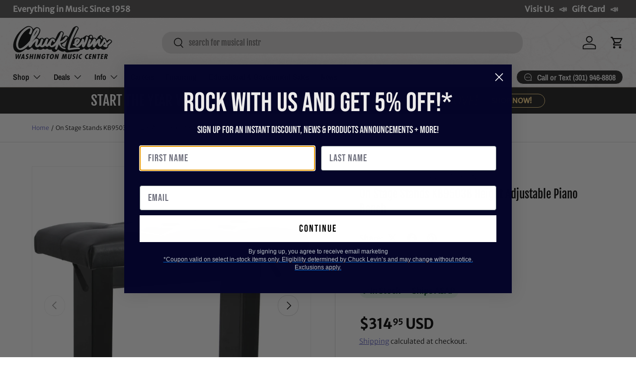

--- FILE ---
content_type: application/javascript; charset=utf-8
request_url: https://app.cpscentral.com/vendor_product.ashx?value=check_site_shopify_app&cps_site_version=chucklevinsstore.myshopify.com&callback=callback&callback=jQuery37009558998395826854_1768703227814&_=1768703227815
body_size: -34
content:
callback,jQuery37009558998395826854_1768703227814({"response": { "status":" 1 "}  })

--- FILE ---
content_type: application/javascript; charset=utf-8
request_url: https://searchanise-ef84.kxcdn.com/preload_data.5E8a9N1C9m.js
body_size: 11342
content:
window.Searchanise.preloadedSuggestions=['shure sm','x32','esp guitars','prs guitars','bass guitar','gibson les paul','guitar amp','spector bass','guitar pedal','fender stratocaster','bass guitars','fender telecaster','bell barrier','drum set','les paul','fender custom shop','acoustic guitar','electric guitar','wireless microphone','bass amp','alto saxophone','electric guitars','esp usa','dw drums','sire bass','ibanez guitars','audio interface','snare drum','tenor saxophone','prs se','powered speakers','acoustic guitars','prs custom 24','eastman guitars','gibson sg','keyboard stand','guitar amps','studio monitors','dj mixer','yamaha keyboard','shure wireless','snare drums','taylor guitars','rcf speakers','trumpet mouthpiece','make noise','mic stand','suhr guitars','fender bass','lp congas','spector euro','gallien krueger','gretsch guitars','5 string bass','xlr cable','guitar pedals','prs private stock','gr bass','digital mixer','music man','bartel chucksclusive','warm audio','5 string bass guitar','gibson acoustic','yamaha guitar','teenage engineering','on-stage guitar workstation','martin acoustic','silver sky','classical guitar','marcus bonna','left handed','latin percussion','drum sticks','digital piano','guitar stand','drum sets','gretsch drums','epiphone les paul','soprano saxophone','charvel guitars','powered subwoofer','shure microphone','drum machine','mesa boogie','sire s7','ibanez bass','bass trombone','trumpet mouthpieces','jackson guitars','drum throne','chorus pedal','guitar case','microphone stand','midi controller','cymbal pack','music stand','prs s2','electronic drums','tenor sax','open box','left handed guitars','pioneer dj','in ear monitor','universal audio','fuzz pedal','gibson les paul standard','private stock','pedal board','alto sax','french horn','spector usa','custom shop','bach trumpet','tenor trombone','fender jazzmaster','allen & heath','prs silver sky','fender jazz bass','speaker stands','sire v7','lotus mouthpiece','electro voice','yamaha trumpet','gator cases','spector ian allison','fender custom shop stratocaster','bass drum','pa system','jbl speakers','guitar strap','tone king','bass clarinet','boss amplifiers','speaker stand','guitar strings','meinl cymbals','xlr cables','baritone saxophone','roland drums','spector chucksclusive','quad cortex','midi keyboard','istanbul agop','prs dgt','murphy lab','bass amps','rack case','marimba one','roland keyboard','sire t7','drum cases','gibson custom shop','cymbal stand','electri guitars','gig bag','prs wood library','rcf sub','spector guitars','schagerl trumpet','dj lights','victory amps','prs mccarty','ev speakers','jazz bass','guitar tuner','les paul custom','drum heads','austrian audio','gibson es','in ear','saxophone mouthpiece','prs mccarty 594','trumpet case','yamaha mixer','mic stands','fender amp','power amplifier','boss pedals','wireless mic','rickenbacker guitars','prs guitars chucksclusive','used guitars','sennheiser wireless','tama snare','gibson les paul custom','dw snare','hi hat stand','allen and heath','dw drum set','shure slxd','badlands guitars','instrument cable','flying v','bartel amps','reverb pedal','dj controllers','fretless bass','acoustic electric guitar','watermelon king','gibson es 335','guitar amplifier','prs mark holcomb','pearl drums','bass strings','dw collectors','castedosa guitars','audio technica','ludwig drums','fender player','wawa pedal','baritone guitar','paiste cymbals','rickenbacker bass','eastman guitar','distortion pedals','power supply','ernie ball music man','pro x','fender jaguar','studio monitor','prs guitar','prs ce','boss katana','1959 gibson les paul','12 string guitar','qsc speakers','yamaha flute','overdrive pedal','tama starclassic','soprano sax','gibson custom','alto saxophones','digital pianos','warwick bass','brubaker bass','fender strat','trombone mouthpiece','line array','evans drum heads','c trumpet','bass case','esp ltd','tama star','gift card','eurorack module','eurorack case','di box','gretsch usa custom','hollow body','bass amplifier','direct box','dj table','theo wanne','delay pedal','headphone amp','shure wireless microphone','evh guitars','digital mixers','taylor gs mini','fender amps','lotus trumpet','ludwig snare','yamaha drums','trumpet cases','guitar amplifiers','bass drum pedal','in ear monitors','clarinet reeds','electro harmonix','noise engineering','pa speakers','remo drum heads','marcus miller','piccolo trumpet','tama drums','marshall amp','prs ce 24','drum pad','acoustic electric','bass cabinet','intellijel 1u','knaggs guitar','condenser microphone','db technologies','godin guitars','fender custom shop telecaster','trumpet mutes','vic firth','shure sm58','bach stradivarius trumpet','meinl percussion','patch cables','drum kit','multi effects pedal','ibanez rg','qsc k12.2','walrus audio','keyboard case','gator case','schilke trumpet','short scale bass','laptop stand','sire l7','prs hollowbody','acoustic bass','ernie ball','power amp','chauvet dj','speaker cable','classical guitars','pro audio','fender precision bass','lotus trumpet mouthpiece','bass vi','modx m','guitar cable','music stands','ride cymbal','microphone stands','guitar pickups','orange amp','fender mustang','guitar cabinet','snare stand','sennheiser microphone','taylor acoustic','hand percussion','zildjian k','conga heads','gibson explorer','technics sl-1200 50th anniversary','cymbal bag','epiphone sg','powered speaker','akai mpc','electric bass','epiphone casino','bass pedal','hand drum','chucksclusive lp galaxy','ld systems','korg volca','nord stage 4','saxophone reeds','practice pad','bongo drums','bass cabinets','gs mini','valve oil','yorkville 18 subwoofer','congas set','yamaha stage custom','double bass','buffet clarinet','les paul standard','eastman mandolin','sire h7','yamaha pacifica','piano bench','prs ce24','guitar straps','keyboard stands','compressor pedal','evh wolfgang','fender guitar','guitar stands','friedman amps','behringer x32','drum bags','wireless microphone system','sire guitars','gibson guitars','pocket operator','sabian cymbals','nylon string guitar','keyboard amp','shure qlxd','intellijel case','7 string guitar','semi hollow body','qsc subwoofer','schilke trumpets','marcus miller bass','native instruments','distortion pedal','prs se custom 24','taylor guitar','un p','adj light','gibson es-335','fog machine','tuner pedal','piccolo flute','korg pa700','fender custom','rane one','sire p5','jbl srx','trombone case','rane four','ultimate support','selmer supreme','marshall amps','in ear monitor system','yamaha montage','dj turntables','prs studio','audio cables','acoustic electric guitars','audio mixer','upright bass','trumpet mute','rode nt1','mackie mixer','mutable instruments','roc n soc','global truss','effects pedals','gibson murphy lab','bluetooth speaker','lp bongos','12 string acoustic guitar','6 string bass','charvel masterbuilt','student flute','fender bass guitar','gibson victory','marching drums','guitar picks','esp eclipse','yamaha revstar','baritone sax','dw snare drum','squier bass','earthquaker devices','alto sax mouthpiece','parlor guitar','gretsch brooklyn','bass pedals','aquarian drum heads','midi cable','mic preamp','tiptop buchla','drum kits','bose s1 pro','bass drum head','ps se','korg pa1000','crash cymbals','hammond organ','tc electronic','prs custom','s series','yamaha clarinet','fender ultra','mackie thump','yamaha bass','les paul junior','conga stand','stage box','trumpet instrument','suhr modern','left handed bass','reverend guitars','amp stand','c&c drums','fender american professional ii','intellijel 7u','squier telecaster','djembe drums','sire larry carlton','stick bag','jhs pedals','drum microphones','genelec monitors','bach trombone','music man bass','spector ns','guitar amp heads','mic cable','studio headphones','microphone cable','roland drum','alto flute','sire marcus miller','pedal boards','fender stratocaster american','technics sl-1200mk7','hi hat cymbals','power conditioner','boss re-2','tenor ukulele','line 6 helix','cow bell','turntable case','boss pedal','rcf art','drum mic','hi hat','bb trumpet','drum thrones','drum rack','shure blx','drum hardware','drum workshop','french horns','on stage','tobias bass','chauvet light','roland fantom','montage m','squier stratocaster','expression pedal','guitar cases','ehx pedal','blackstar amp','knaggs guitars','nord stage 3','bass trombones','viscount legend','ibanez az','shure axient','sire usa','sire guitar','trs cable','gibson flying v','shure mic','gibson guitar','yamaha keyboards','fender ultra ii','gibson les paul custom shop','tube amp','clarinet mouthpiece','crown amplifier','patch cable','bass combo','pioneer ddj','denon dj','wireless microphones','midas m32','pioneer controller','resonator guitar','seymour duncan','electric violin','yorkville subwoofer','nord stage','pop filter','esp m-ii','trick drums','adam audio','behringer wing','esp guitar','tenor sax mouthpiece','shure ulxd','das audio','concert ukulele','travel guitar','powers electric','bach c190','rcf subwoofer','wood library','left handed guitar','gibson j-45','buffet r13','synthesizer keyboard','88 key keyboard','hello kitty','mpc one','floyd rose','drum key','crash cymbal','zildjian a custom','modular synth','selmer alto sax','percussion kit','allen heath','bass amplifiers','hx stomp','sire p7','istanbul cymbals','lp timbales','tenor saxophones','tascam recorder','rcf speaker','drum accessories','sheet music','modern eagle','korg pa','helix stadium','moving head','ludwig classic maple','drum case','source audio','sire m7','dmx cable','music man stingray','yorkville speakers','remo ambassador','studio desk','lp conga','drum bag','gretsch snare','focusrite scarlett','stage monitor','viscount organ','dj headphones','neural dsp','boss ch','bass gig bag','analog mixer','electric acoustic guitar','technics turntable','electronic drum set','bass boss','the marge','ashun sound machines','korg nautilus','cymbal stands','guitar effects','gold label','suhr guitar','electric guitar case','eurorack modules','monitor stands','used instruments','barefoot sound','sire u5','condenser mic','prs tremonti','yamaha flugelhorn','drum cymbals','dj case','nord piano 5','fender guitars','volume pedal','yamaha reface','ride cymbals','marching snare drum','evans drumheads','electric guitar strings','gibson amplifiers','cd player','yamaha piano','ax accessories','alto saxophone mouthpiece','shires trombone','aguilar limited edition','powered mixer','fender acoustasonic','hardware pack','usb audio interface','yamaha montage 8','bare knuckle','trevor james','prs modern eagle v','monitor speakers','jbl prx','xlr to xlr cable','bass 5 string','dj lighting','tama snare drums','bartel amplifiers','selmer paris','yamaha acoustic guitar','floor tom','mogami gold','behringer mixer','bass preamp','bari sax','sabian hhx','death by audio','ev subwoofer','fender rumble','mixer case','clarinet case','violin strings','epiphone acoustic','bb clarinet','wah pedal','double bass pedal','matador conga','pearl snare drum','protection racket','sub woofer','acoustic bass guitar','wireless guitar','gibson murphy','jody jazz','fender american','bass head','pearl snare','noble and cooley','dw drum sets','1/4 to 1/4 cable','bell kit','breedlove guitars','guitar pick','les paul special','lavalier microphone','drum pads','sire marcus miller v7','kramer guitars','sire bass guitar','mirror ball','drum rug','mustang bass','gr bass cabinet','chuck levins','martin d-28','vintage guitars','fryette ps-100','gig bags','gibson custom 70s','rane seventy','marching snare','badlands gx1','sustain pedal','suhr classic s','boom stand','korg keyboards','bass effects','tube screamer','boom arm','acoustic guitar strings','analog synthesizer','mapex armory','steel drum','drum machines','larry carlton','rotary trumpet','prs custom 22','dw 50th anniversary','c f martin & co','pioneer ddj 1000','rcf hdl','fender jazz','nylon string guitars','prs special','amp head','looper pedal','walrus audio fundamental','monitor stand','seagull s6','schagerl trumpets','jbl eon','pedal power supply','mxr pedals','martin d28','fender precision','big muff','esp guitars usa','chucksclusive euro','jr congas','fryette power station','presonus mixer','bass cab','6 string bass guitar','guitar cables','midi guitar','overdrive pedals','french horn case','american dj','zildjian z custom','ibanez q','limited edition','positive grid','dw collectors series','solid state logic','pocket trumpet','dj facade','dmx controller','fender p bass','trini lopez','acoustic guitar case','floor monitor','rane performer','recording bundle','greg black mouthpieces','power speakers','qsc k10.2','antelope audio','mark bass','cordoba stage','evh guitar','mackie speakers','yamaha drum set','drums set','martin chucksclusive','on-stage stand','roland v drums','dream cymbals','tama starclassic bubinga','drum pedal','vox ac15','sire v5','dj speakers','yamaha trumpets','dw performance','kick drum','dr z','shure wireless system','yanagisawa tenor','remo emperor','shure microphone wireless','takamine guitars','podcast bundle','modern eagle v','yamaha dm3','gibson custom shop les paul','martin guitar','bass amp head','xlr to 1/4','yanagisawa alto','passive speakers','seagull acoustic','se electronics','xdj xz','flight case','dj stand','guitar rack','rcf nx','meinl byzance','long island brass co','gibson murphy lab les paul','telecaster deluxe','guitar combo amp','selmer tenor','tone master','used guitar','sure microphone','spector ns-2','midi interface','wayne bergeron gen ii la','trick drive shaft','condenser microphones','scodwell trumpet','turkish cymbals','shure sm7b','tube amps','tiptop audio','focal st6','buffet crampon','conga head','ear plugs','shires trumpet','baritone ukulele','schagerl saxophone','ev speaker','gator to case','head phones','junior congas','gibson hummingbird','arturia keylab','jazz guitar','silver sky se','usb microphone','korg tuner','korg sv2','bose l1','ibanez guitar','bass combo amp','yamaha guitars','p bass','ef note','korg arp 2600','greg black','taylor guitars 50th anniversary','godin multiac','korg workstation','bongo stand','cymbal packs','conga drums','dj turntable','martin d-18','presonus studiolive','sonor drums','lp cowbell','saxophone case','semi hollow','rickenbacker 12 string','dean guitar','fender tele','getzen trumpet','stingray bass','classic vibe','gretsch guitar','passive speaker','roland keyboards','xdj rx3','latin percussion conga','marcus bonna trumpet','flight cases','pa speaker','ampeg bass amp','gator bag','drum head','drum practice pad','shure sm57','snare case','bedell guitars','bach trumpets','combo amp','light stand','qsc kc12','black beauty','lap steel','novo guitar','hardware bag','bedell chucksclusive','cordoba guitars','electric drums','fretless bass guitars','electronic drum','prs santana','guitar gig bag','bass guitar case','warwick thumb','di zhao','oboe reeds','stage monitors','used bass','ken smith','shock mount','prs nf53','analog delay','shure slx','amp heads','gator frameworks','fender tone master','piano stand','yamaha hs8','roland cable','roland piano','sax mouthpiece','mordax data','prs hollowbody ii','cajon drum','prox case','skb case','seagull guitars','victory amp','ibanez prestige','martin om','boom mic stand','bass drum beater','xlr snake','eq pedal','marching bass drum','china cymbal','martin guitars','guitar cab','prs se silver sky','zoom recorder','dark glass','lotus trumpets','yamaha speakers','ik multimedia','dw snare drums','prs semi hollow','mono case','hercules stand','cymbal case','crown xls','john mayer','prs s2 mccarty 594','mapex rebel','brubaker jxb','fender bass guitars','yamaha acoustic','drums sets','shure psm300','rt online','mogami cables','intermediate flutes','alto sax reeds','guitar wireless','conga set','sound devices','hand drums','cry baby','kawai es920','allen heath digital mixer','fender american strat','asm hydrasynth','spector 5 string','radial engineering','yamaha cp88','taylor t5z','ibanez bass guitars','akg c414','dbx driverack pa2','1959 les paul','ddj rev7','bose l1 pro','drum hardware bag','moog one','alto sax mouthpieces','prs floyd','zildjian kerope','korg kronos','acoustic drum sets','kirk hammett','short scale','bassoon case','headless bass','ddj flx10','prs fiore','stage custom','fender american vintage ii','trombone mute','pdp drums','mic cables','adam jones','rock n roller','vocal microphones','tama imperialstar','bluetooth speakers','instrument cables','hi hats','splash cymbal','on stage stands','alex lifeson','mpc live','snare head','yamaha motif','on stage stand','yamaha digital piano','prs vela','bell cover','yamaha trombone','acoustic amp','alesis drums','ddj 1000 srt','yamaha violin','audio technica mic','prs piezo','marcus bonna trumpet case','eb clarinet','midas m32 mixer','12 string guitars','gibson sg standard','martin custom','pro x cases','fuzz pedals','prs custom 24-08','pro tools','wah wah pedal','yamaha bass guitars','nord grand','promark drumsticks','dj mixers','prs private','ultimate ears','behringer x32 mixer','portable pa','fender ultra luxe','guitar electric','dw hardware','allen & heath qu','bongo heads','bass compressor','nylon guitar','mixer digital','edwards trombone','left handed electric guitars','tc electronics','trumpet accessories','electro voice speakers','studio monitor stands','casio keyboard','rca cable','marcus bonna trombone','pedal power','deluxe reverb','jackson guitar','ludwig vistalite','korg pa5x','soprano ukulele','guitar accessories','speaker cables','fryette ps-2a','adams trumpet','prs s2 custom 24','dw drums set','bass guitar strings','pioneer cdj','custom shop telecaster','p mauriat','dj booth','mini amp','pdp concept maple','marshall head','prs chucksclusive wood library','ludwig snare drums','4 string bass guitar','yamaha p125','patch bay','boss 50th','shure headset','concert bass drum','rack mixer','stage piano','alto speakers','sennheiser headphones','gretsch snare drum','prs bass','collings guitars','bass guitar 5 string','peavey amp','yamaha drum','spector bass guitars','7 string electric guitar','chuck levin\'s','speaker pole','princeton reverb','denon prime 4','prs hollow','yamaha alto saxophone','rode mic','yamaha psr','tama snare drum','snare drum stand','flugelhorn mouthpiece','guitar tuners','wireless guitar system','ortega guitars','snare wires','trombone stand','loop pedal','drum stick bag','di zhao flute','stratocaster body','snare drum head','fender custom shop bass','seymour duncan pickups','vox amp','prs acoustic','dw drum','octave pedal','hollow body guitars','rcf evox 12','drum sets acoustic','ns design','dj controller','roland spd','double french horn','hard case','aguilar amp','taylor custom','4 string bass','godin grand concert','neumann tlm 103','guitar capo','portable pa system','fender acoustic','yamaha dtx','rcf tt','gibson acoustic guitar','yamaha hs5','fender mustang bass','guitar effect pedals','apollo twin','fender vintera','fender vintera ii','dw drums sets','shure microphones','two notes','getzen trombone','cymbal chief','midi keyboard controller','furman power conditioner','prs do','mic clip','rogers drums','gard bags','mini guitar','orange crush','foot pedal','ev everse 8','road worn','viscount legend organ','gruv gear','esp e-ii','chucksclusive drums','pearl roadshow','shure wireless mic','roland fp-90x','wireless system','dw pedal','line array powered speakers','vox ac30','english horn','saxophone mouthpieces','snare drum case','shure wireless microphone system','yamaha modx8','istanbul agop cymbals','congas lp','rainger fx','tenor saxophone mouthpiece','aguilar tone hammer','led lights','channel strip','meinl cajon','vocal effects','sterling bass','bose s1','dj cases','electric drum set','efnote drums','sound board','guitar combo amps','cork grease','jbl subwoofer','humes and berg','valve trombone','gibson s g','alto speaker','acoustic drum set','mic case','prs amp','korg d1','yamaha alto sax','fender esquire','mapex drums','headset microphone','guild guitars','presonus eris','fender blues junior','spark amp','vandoren reeds','on-stage stands','roland td','nord keyboards','pioneer dj controller','casio privia','heritage guitar','crown amp','t shirt','heritage audio','clarinet mouthpieces','midi controller keyboards','magnatone amps','bass effects pedal','rodecaster pro','piano keyboard','tongue drum','esp horizon','parlor acoustic guitar','tuba mouthpiece','road case','prs silver sky se','taylor 214ce','noise gate','gewa drums','string bass','spector ns2','roland fp','otto link','lp percussion','acoustic guitar pickup','gibson les paul classic','vocal processor','mcpherson sable','trumpet stand','yamaha thr','fender deluxe reverb','used trumpets','roland juno','red panda','les paul studio','bass pickups','dw design','studio speakers','dream bliss','gibson bass','keyboard amplifier','gretsch usa','flanger pedal','nord electro','yamaha snare','barber pedals','timbales lp','alto mouthpiece','kawai es','roland fantom 8','qsc k12','clarinet reed','pre amp','kick pedal','headphone amplifier','quilter amp','tenor sax mouthpieces','charvel dk24','roland fantom ex','breedlove eco','mouthpiece trumpet','bass combo amps','power amps','gold top','in ears','rat pedal','cornet mouthpiece','tenor sax reeds','sire v7 5','yamaha saxophone','esp custom','dw design series','yamaha c trumpet','guitar les paul','prs 594 mccarty','student trumpet','shure ad2','yamaha p45','sennheiser iem','das speakers','yamaha yc','sax reeds','akai mpk','voodoo lab','delay pedals','bass flute','barefoot footprint','bass guitar amp','eb trumpet','prs paul\'s guitar','iron cobra','clip on mic','boss xs effects','novo guitars','spector scary burst','up lights','electric upright bass','ltd guitars','ludwig black beauty','yamaha modx7','marcus bonna clarinet','gon bops','yanagisawa soprano','schagerl apredato','fender stratocaster hss','haynes flute','les paul deluxe','conga bag','viola instrument','sire bass guitars','ev zlx','dr strings','flat ride','gibson botb','fender amplifier','stage lighting','load box','power station','studio rack','erica synths','yamaha tenor sax','fairfield circuitry','schilke b6','8 string guitar','adj supply','wireless mics','yamaha speaker','e-ii eclipse','gibson v','prs salmon','yamaha ck','5 string bass guitars','marshall dsl','remo heads','prs se swamp ash special','akai ewi','double pedal','ddj rev 7','paiste signature','line 6 hx stomp','shure slxd24','martin acoustic guitars','bartel amplifiers llc','hosa cables','speakon cable','portable speaker','keith mcmillen','jbl speaker','es 335 gibson','fishman loudbox','flute case','gretsch renown','headset mic','tom mount','zildjian cymbals','boss ev','ibanez s','skb cases','2x12 cabinet','bass di','jackson usa','rbh drums','rode wireless go','barber electronics','swamp ash special','marimba mallets','neck strap','prs modern eagle','zildjian k constantinople','rme audio interface','silent brass','powered monitor','yamaha modx','george lynch','custom shop stratocaster','tama hardware','clap stack','atem mini','tenor drum','shure mv7','qsc k8.2','boss chorus','congo drums','schilke cornet','bass guitar pedals','ibanez jem','zoom h6','strap lock','modular case','microphone case','moog matriarch','meinl drum','fender player stratocaster','ernie ball slinky','roland rd 2000','intermediate flute','brubaker musical instruments','qsc audio','alto trombone','fender american professional ii stratocaster','bach trumpet mouthpiece','esp viper','archtop guitars','pearl red drums','mapex snare','power player','rack mount','pioneer mixer','sub pole','shure psm900','foot switch','professional flutes','mxr bass synth','baby taylor','eastman sb','rupert neve','fender bass vi','sequential prophet','akg c214','modulation pedal','rode microphones','ipad stand','ibanez bass guitar','guitar bag','bass guitar 4 string','face mask','shure antenna','gretsch broadkaster','precision bass','3/4 acoustic guitar','soprano sax mouthpiece','spector euro 5','tone press','marcus bonna case','rack cases','brass snare','mackie mixers','op-1 field','keyboard workstation','powered subwoofers','control surface','guild acoustic','microphone preamp','peavey speaker','cold spark machine','triad orbit','woofer speakers','bach c trumpet','drum practice pads','wireless in ear monitor system','sire v10','american vintage','drum mics','kentville drum heads','bass bag','prs special semi-hollow','multi effects','breedlove concertina','tenor mouthpiece','student clarinet','cd recorder','american professional ii','microphone cables','viscount organs','hercules dj','fender princeton','pearl drum set','guitar amp head','prs 40th','baritone horn','mcpherson guitars','keyboard bench','slate digital','fender hss','sabian aax','bass tuner','ox box','sire v3','nux wireless','guitar effects pedals','two speakers','wood block','toca drum','shure lavalier','double neck','bass drum case','bogner amps','jackson soloist','selmer axos','tc helicon','fender american stratocaster','audio interfaces','cry baby junior','cable tester','shure psm','yamaha tf','motu m4','drum stand','usa custom','instrument mic','mesa cabinet','universal audio apollo','neural dsp quad cortex','fender player plus','bedell guitar','rcf j8','pdp concept','fishman loudbox mini','daddario strings','polyend tracker','vox amps','audio technica headphones','ampeg svt','yamaha genos','denis wick','powered pa speakers','rcf evox','nord piano','guitar pedal board','roland fp-30x','squier jazzmaster','bach mouthpiece','semi hollow guitar','rane four case','powell flute','t shirts','shure se-846','effect pedals','sire v7 vintage','1/4 inch cable','djm s11','analog mixers','squire guitars','guitar center','tenor trombones','roland synth','electric bass guitar','gr bass amp','soundcraft ui24r','vandoren mouthpiece','american vintage ii','e drums','dw performance series','korg usa','american ultra','the avedis zildjian company','gretsch drum','steady state fate','tama drum set','long island brass','epiphone bass','string ibanez bass','battery powered speakers','mogami cable','lefty guitars','roland vad','cordoba classical guitars','column speakers','sax stand','fender bass amp','drum mat','korg kross','fender electric guitar','yamaha dm7','kawai es120','percussion stand','telecaster custom shop','brass bags','humes & berg','jackson audio','ibanez sr','opus quad','yamaha p515','black lion','scodwell trumpets','clarinet accessories','ibanez btb','fender pedals','bass drum mallet','fender champ','prs se exotic','gibson murphy lab candy red','fender deluxe','technics sl-1200','fender ultra stratocaster','vintera ii','bass compressor pedal','loud speakers','gr guitar','active speakers','fender player ii','motion sound','shure se','atem mini pro','apollo twin x','qsc ks118','ibanez artcore','usb mic','s.e shires','hi-hat stand','dj equipment','bb trumpets','instrument microphone','p90 guitar','column array','cold spark','snake cable','pioneer xdj','les paul modern','power cord','player ii modified','paiste dark energy','drum seat','crown xti','mogami xlr','bass amp heads','andy wood','martin d','a clarinet','boost pedal','tenor guitar','acid rain','strymon flint','head rush','classic guitar','snare wire','4 string bass guitars','korg microkey','nord piano 6','saxophone strap','player plus','aguilar amplification','xdj az','microphone shure','short scale bass guitar','bass drum pedals','taylor mini','marching baritone','vic firth 5a','bach stradivarius','galaxy audio','speaker cabinet','spector coda','jbl srx815p','shure slxd2','mesa boogie cabinets','horn case','sire larry','arturia minilab','prs se mccarty 594','moog music','sire 5 string bass','supro amps','music nomad','eastman t486','roland spd sx','saxophone alto','scarlett 2i2','music man stingray bass','esp usa eclipse','waza craft','mission engineering','getzen cornet','yamaha psr-sx900','gallien kruger','yamaha flutes','acoustic panel','yamaha amp','korg krome','chuck levin\'s washington music center','yamaha montage 7','drum stick','shotgun mic','big sky','guitar acoustic','drum microphone','envelope filter','electric piano','soldano slo 30','par light','epiphone les paul custom','jazz master','yamaha montage m','latin percussion congas','epiphone guitars','rogers drum parts','guitar stool','wash light','alpha theta','keyboard bag','korg keyboard','db tech','trace elliot','martin acoustic electric','azumi flute','sire marcus','taylor legacy','evans emad','gibson electric guitar','american fender','1/4 to xlr','beyer dynamic','warburton trumpet mouthpieces','tambourines hand-held','gator drum cases','novation launchkey','fender amplifiers','player ii','ludwig drum set','fender mustang guitar','studio subwoofer','korg b2','taylor t5','yamaha yc61','se studio','shoulder rest','djm a9','gibson falcon','telefunken m80','martin hd-28','cdj-3000 professional','jupiter music','hollowbody guitars','prox cases','se standard','gator rack','4 channel mixer','motu ultralite mk5','wing rack','blues driver','fender 5 string bass','sennheiser ew-d','mixing console','prs singlecut','truss clamp','sire d5','mixing board','paiste masters','american original','fender american ultra','reunion blues','cd players','ribbon microphone','custom shop fender','yorkville sub','chauvet intimidator','essential elements','audient id4','61 key keyboard','tim henson','lavalier mic','prs nf3','dante card','universal audio volt','used trumpet','studio logic','gibson chucksclusive','hi hat stands','esp liquid metal','tascam model 12','boss katana bass','oboe reed','cajon pedal','prs guitars custom 24','action s-118a powered','turntable cartridge','evh frankie','left hand','22 bass drum head','motu m2','clip on tuner','fender guitar amp','yamaha tenor saxophone','midas m32r','orange amps','dmx splitter','prs swamp ash special','selmer tenor sax','eastman romeo','saxophone accessories','resonator guitars','sire a4','bass saxophone','selmer clarinet','prs hollowbody ii piezo','trs to trs','dave grohl','akai professional','yamaha recording custom','way huge','bass cases','evans g2','fender pedal','guitar slide','s1 pro','pink guitar','prs se ce','black magic','flamenco guitar','boss katana 50','mpc x','shure qlx','fox bassoon','les paul gibson','midas mixer','arranger keyboard','gewa electronic drums','adams trumpets','meinl crash','sound system','mark holcomb','roland digital piano','xlr to trs','trombone cases','shure beta','kemper profiler','usb mixer','squier classic vibe','marcus miller v7','prs swamp ash se','sonor sq2','rode wireless','guitar cabinets','reverb pedals','music man axis','ludwig accent','dbx driverack venu360','audio cable','gibson firebird','reed case','yamaha cp','benson amps','taylor academy','yamaha dgx 670','kurzweil k2700','personal monitor','zildjian prototype','baritone saxophone mouthpiece','qsc cp8','prs se 24','ev etx','wireless headphones','sire marcus miller bass','headhunters drumsticks','thinline telecaster','power cable','les paul case','meinl djembe','esp exhibition','beard guitars','sire m6','replacement speakers','trombone mouthpieces','live sound','casio ct-s1','rcf hdl10','kramer baretta','fog fluid','prs electric guitar','kawai es110','korg piano','yamaha ck88','martin d18','power strip','komplete kontrol','gibson sg 61','kawai mp11se','portable speakers','sweet cherry','1x12 cabinet','repair shops','korg nanokontrol2','qsc amplifier','snare heads','american telecaster','spector bass 5','xdj rr','korg minilogue','paul’s guitar','yamaha acoustic guitars','boss delay','chucksclusive prs','jbl control','analog man','acoustic amps','selmer alto saxophone','jupiter trumpet','20 bass drum','portable keyboard','eve audio','korg nautilus 88','handheld microphone','carbon fiber','prs se dgt','desktop mic stand','allen and heath mixer','rickenbacker bass guitar','pod go','carr amps','swamp ash','yamaha hs','flugelhorn case','ultra luxe','amp for','4ms pod','fender custom shop strat','selmer alto','spector usa bass','500 series rack','korg metronome','electric drum','roland juno-d','squire stratocaster','empress effects','boss ir-2','hughes & kettner','4u rack','squier affinity','waldorf iridium','prs custom 24 se','flute mask','lr baggs','rampone & cazzani','hi hat clutch','speaker bag','alto stealth','recording software','music stand light','ludwig snare drum','1960 les paul','yamaha mg','shure headphones','gibson es 345','cymbals pack','american professional','rode podmic','modal electronics','guitar bass','prs se ce24','drum hardware pack','microphone clip','acoustic pickup','jbl professional','heritage guitars','bass trumpet','istanbul xist','martin custom shop','rcf line array','dw collector','evans g1','taylor acoustic guitar','sabian xsr','g and l','suhr classic','stingray special','esp mii','xvive wireless','marching drum','u bass','mic boom','trumpet yamaha','pearl export','k zildjian','monitor controller','serato vinyl','soldano slo','gemeinhardt flute','shure ad','music man majesty','drum amp','z custom cymbals','castedosa guitar','keyboard cases','gibson les paul studio','medeli akx10','zildjian crash','cymbal set','tama starclassic maple','cymbal bags','usa spector','line array speakers','roland aerophone','acoustic treatment','rat stands','lakland bass guitar','shure se215','prs se custom','banjo case','myles kennedy','remo ambassador coated','roland kc','taylor gold label','ipad holder','prs wood library guitars','remo powerstroke 3','m audio','dynamic mic','audio snake','zildjian cymbal pack','shure lav','shure glxd','godin acoustic','mcpherson touring','fender rumble 100','stage lights','buffet clarinets','timpani mallets','snare drum heads','roland amp','remo conga heads','jupiter flute','yamaha mixers','custom bass','roland fa','qsc touchmix 16','keyboard piano','bass drum heads','drum tuner','apollo x4','trumpet bb','qsc touchmix','4 piece drum sets','drums amp','presonus quantum','numark controller','bassboss subwoofer','conn 88h','wah pedals','big six','marshall cabinet','dw hi hat stand','french horn mouthpiece','boss waza','tama superstar','john petrucci 20th','fender case','crown audio','vandoren paris','martin guitars acoustic','denon sc live','haze machine','studio microphone','juno x','sax mouthpieces','steel pan','pearl piccolo','fender thinline','pioneer djm','d.a.s audio','gibson es335','hetman lubricants','vocal microphone','gong drum','les paul classic','hydrasynth deluxe','roland boutique','control vinyl','hofner bass','classical guitar case','ibanez 7 string','bass preamp pedal','mic pre','steve vai'];

--- FILE ---
content_type: application/javascript; charset=utf-8
request_url: https://app.cpscentral.com/vendor_product.ashx?value=get_warranty_shopify_app&variant=32348007596095&shop=chucklevinsstore.myshopify.com&newStarVar=&newPriceVar=&year=&callback=callback&callback=jQuery37009558998395826854_1768703227814&_=1768703227816
body_size: 890
content:
callback,jQuery37009558998395826854_1768703227814({"response": { "status":"success", "data": [ { "id": "31958", "variantid": "39675665809471", "itemprice": "36.00", "years": "2", "accidental": "True", "hasinhome": "False", "warrantycid": "100065", "deductible": "0.00", "warrantycode": "TA2-500"},{ "id": "31971", "variantid": "39675666235455", "itemprice": "50.00", "years": "3", "accidental": "True", "hasinhome": "False", "warrantycid": "100065", "deductible": "0.00", "warrantycode": "TA3-500"}], "wording_data": [ {"id":"123" ,"warrantycid":"100065" ,"bullet1standard":"On-site service according to the OEM's terms" ,"bullet2standard":"Mechanical, hardware, and electrical failures" ,"bullet3standard":"Factory Authorized repair centers" ,"bullet1acc":"Protection from accidental drops and spills" ,"bullet2acc":"On-site service according to the OEM's terms" ,"bullet3acc":"Mechanical, hardware, and electrical failures" ,"bottomtext":"No deductibles, International coverage, Easy claims process" }]} })